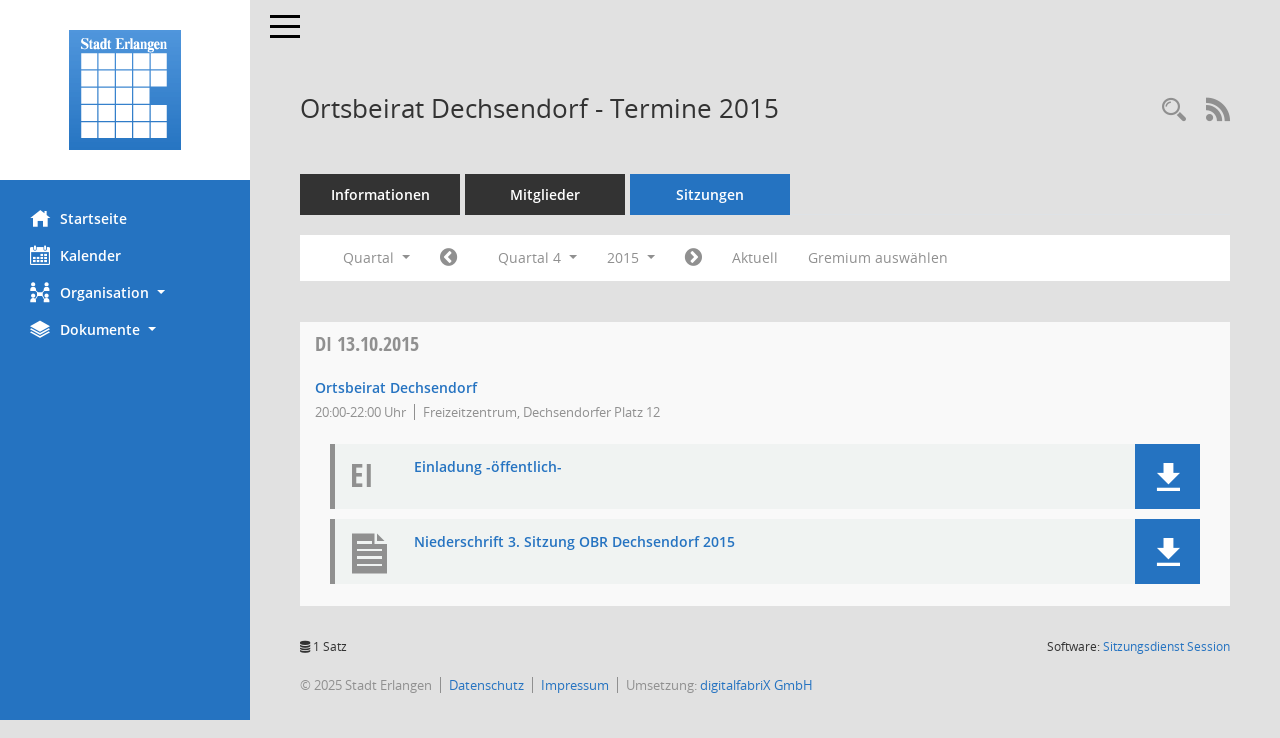

--- FILE ---
content_type: text/html; Charset=utf-8
request_url: https://ratsinfo.erlangen.de/si0046.asp?__cjahr=2015&__cmonat=10&__canz=3&__osidat=a&__ksigrnr=7&smccont=85&__cselect=131072
body_size: 5650
content:
<!DOCTYPE html><html lang="de"  x-ms-format-detection="none"><head><meta charset="utf-8"><meta http-equiv="X-UA-Compatible" content="IE=edge"><meta name="viewport" content="width=device-width, initial-scale=1"><meta name="description" content=""><meta name="author" content="Somacos GmbH & Co. KG,https://www.somacos.de, SessionNet Version 5.5.3 KP7 bi (Layout 6)"><meta name="sessionnet" content="V:050503"/><link rel="shortcut icon" href="im/browser.ico" type="image/x-icon"/><link rel="apple-touch-icon" href="im/somacos57.png" /><link rel="help" href="yhelp1.asp" title="Hilfe" /><link rel="start" href="info.asp" title="Startseite" /><title>SessionNet |  Ortsbeirat Dechsendorf - Termine 2015</title>
<script type="text/javascript">var smcGLOBAL_FUNCTION_STATUS_LOGON = 1;var smcStatus_Logon = false;</script>
<script type="text/javascript" src="yjavascript.js"></script><script type="text/javascript" src="js/shopjavascript.js"></script><meta name="format-detection" content="telephone=no, date=no, address=no, email=no" /><link href="css/styles6.css" rel="stylesheet"><link href="css/styles5_3.css" rel="stylesheet"><link href="css/styles5fct.css" rel="stylesheet"><link href="config/layout/layout5/config.css" rel="stylesheet"><link id="smcglobalprintstyles" rel="stylesheet" type="text/css" media="print" href="css/styles5print.css"><link href="css/responsive.css" rel="stylesheet"><link href="css/responsive3.css" rel="stylesheet" media="(max-width:767px)"><!--[if lt IE 9]><script src="js/smchtml5shiv.min.js"></script><script src="js/smcrespond.min.js"></script><![endif]--></head><body id="smc_body" class="smc-body">
<!-- #wrapper --><div id="wrapper" class="smclayout smc_page_si0046_layout"><div id="sidebar-wrapper" role="navigation" aria-label="Hauptmenü" class="smc-nav-config smc-pr-n"><div class="logo smc-config-logo" style="background-color:white"><a  href="info.asp" title="Hier gelangen Sie zur Startseite dieser Webanwendung." aria-label="Hier gelangen Sie zur Startseite dieser Webanwendung." class="smce-a-u" ><img src="config/layout/layout5/logo.png" class="img-responsive smc-img-logo" alt="Logo" /></a></div><ul id="sidebar-nav" class="nav nav-pills nav-stacked"><li class="nav-item smc-nav-online"><a  href="info.asp" title="Hier gelangen Sie zur Startseite dieser Webanwendung." aria-label="Hier gelangen Sie zur Startseite dieser Webanwendung." class="smce-a-u nav-link smcmenu1 smc-ct1" ><i class="smc smc-home" aria-hidden="true"></i>Startseite</a></li>
<li class="nav-item smc-nav-online"><a  href="si0040.asp" title="Diese Seite enth&auml;lt eine kalendarische &Uuml;bersicht der Sitzungstermine f&uuml;r einen Monat." aria-label="Diese Seite enth&auml;lt eine kalendarische &Uuml;bersicht der Sitzungstermine f&uuml;r einen Monat." class="smce-a-u nav-link smcmenu1 smc-ct1" ><i class="smc smc-calendar" aria-hidden="true"></i>Kalender</a></li>
<li class="nav-item smc-nav-online"><a id="smc_nav_group_org" aria-expanded="false" role="button" data-toggle="collapse" aria-controls="smc_nav_group_sub_org" href="#smc_nav_group_sub_org"><span><i class="smc smc-network-connection" aria-hidden="true"></i>Organisation</span> <span class="caret"></span></a><ul id="smc_nav_group_sub_org" class="nav collapse" role="menu" aria-labelledby="smc_nav_group_org"><li class="smc-nav-link"><a  href="kp0040.asp?__kgrnr=1" title="Diese Seite zeigt Details zu einem Gremium an. Neben allgemeinen Informationen sehen Sie, welche Mitglieder dem Gremium zugeordnet sind. Sie erhalten u.a. die M&ouml;glichkeit, die Sitzungen und Beschl&uuml;sse des Gremiums abzurufen." aria-label="Diese Seite zeigt Details zu einem Gremium an. Neben allgemeinen Informationen sehen Sie, welche Mitglieder dem Gremium zugeordnet sind. Sie erhalten u.a. die M&ouml;glichkeit, die Sitzungen und Beschl&uuml;sse des Gremiums abzurufen." class="smce-a-u" >Stadtrat</a></li><li class="smc-nav-link"><a  href="gr0040.asp?__igrnr=23,2,5,6,8,11,15,19,21,22,45,46,65&__ctitle=1" title="Diese Seite zeigt eine Liste der Gremien, f&uuml;r die im Sitzungsdienst Informationen verwaltet werden. Als Filter stehen die Zeitr&auml;ume zur Verf&uuml;gung." aria-label="Diese Seite zeigt eine Liste der Gremien, f&uuml;r die im Sitzungsdienst Informationen verwaltet werden. Als Filter stehen die Zeitr&auml;ume zur Verf&uuml;gung." class="smce-a-u" >Aussch&uuml;sse</a></li><li class="smc-nav-link"><a  href="gr0040.asp?__igrnr=24,27,28,30,29,31,32,43,44,55,56&__ctitle=2" title="Diese Seite zeigt eine Liste der Gremien, f&uuml;r die im Sitzungsdienst Informationen verwaltet werden. Als Filter stehen die Zeitr&auml;ume zur Verf&uuml;gung." aria-label="Diese Seite zeigt eine Liste der Gremien, f&uuml;r die im Sitzungsdienst Informationen verwaltet werden. Als Filter stehen die Zeitr&auml;ume zur Verf&uuml;gung." class="smce-a-u" >Parteien + Gruppen</a></li><li class="smc-nav-link"><a  href="gr0040.asp?__igrnr=7,10,12,13,14,16,18,3,26,4,17,20,9,33,34,47,48,49,50,51,52,53,54,59,66&__ctitle=3" title="Diese Seite zeigt eine Liste der Gremien, f&uuml;r die im Sitzungsdienst Informationen verwaltet werden. Als Filter stehen die Zeitr&auml;ume zur Verf&uuml;gung." aria-label="Diese Seite zeigt eine Liste der Gremien, f&uuml;r die im Sitzungsdienst Informationen verwaltet werden. Als Filter stehen die Zeitr&auml;ume zur Verf&uuml;gung." class="smce-a-u" >Beir&auml;te</a></li></ul></li><li class="nav-item smc-nav-online"><a id="smc_nav_group_doc" aria-expanded="false" role="button" data-toggle="collapse" aria-controls="smc_nav_group_sub_doc" href="#smc_nav_group_sub_doc"><span><i class="smc smc-paper-stack" aria-hidden="true"></i>Dokumente</span> <span class="caret"></span></a><ul id="smc_nav_group_sub_doc" class="nav collapse" role="menu" aria-labelledby="smc_nav_group_doc"><li class="smc-nav-link"><a  href="do0040.asp?__cstart=30" title="Diese Seite liefert eine &Uuml;bersicht von Dokumenten. Die Anzeige ist standardm&auml;&szlig;ig auf die zuletzt freigegebenen Dokumente beschr&auml;nkt. Sie kann per Men&uuml;punkt schrittweise erweitert werden." aria-label="Diese Seite liefert eine &Uuml;bersicht von Dokumenten. Die Anzeige ist standardm&auml;&szlig;ig auf die zuletzt freigegebenen Dokumente beschr&auml;nkt. Sie kann per Men&uuml;punkt schrittweise erweitert werden." class="smce-a-u" >Aktuelle Dokumente</a></li><li><a  href="ag0041.asp" title="Diese Seite erm&ouml;glicht die Recherche zu den Antr&auml;gen, die im Sitzungsdienst verwaltet werden. Die Suchetreffermenge kann mit Filtern gesteuert werden." aria-label="Diese Seite erm&ouml;glicht die Recherche zu den Antr&auml;gen, die im Sitzungsdienst verwaltet werden. Die Suchetreffermenge kann mit Filtern gesteuert werden." class="smce-a-u smcuser_nav_antraege" >Antr&auml;ge</a></li></ul></li>
</ul><!-- /Sidebar ende smcnav mandatos --></div>
<div id="page-content-wrapper">
<nav id="top-bar" class="navbar navbar-inverse" aria-label="Auswahlmenü"><div id="menu-toggle" class="collapsed" title="Navigation ein- bzw. ausblenden"><span class="sr-only">Toggle navigation</span><span class="icon-bar"></span><span class="icon-bar"></span><span class="icon-bar"></span></div><ul class="nav navbar-nav navbar-right">

</ul></nav>

<div class="page-title" role="navigation" aria-label="Seitentitel und Oberes Menü"><ul class="nav nav-pills smc-nav-actions float-right smc-pr-n" aria-label="Oberes Menü"><li><a  href="recherche.asp" title="Rechercheauswahl anzeigen" aria-label="Rechercheauswahl anzeigen" class="" ><i class="smc smc-magnifier" aria-hidden="true"></i><span class="sr-only">Rechercheauswahl</span></a></li><li><a href="rssfeed.asp" title="RSS-Newsfeed abrufen" class="nav-link"><i class="smc smc-rss" aria-hidden="true"></i><span class="sr-only">RSS-Feed</span></a></li></ul><h1 class="smc_h1"> Ortsbeirat Dechsendorf - Termine 2015</h1></div>

<div id="page-content" role="main" aria-label="Informationen">
<ul class="nav nav-tabs smcnoprint" id="smcregister" aria-label="Tab Navigation">
<li class="nav-item"><a  href="gr0054.asp?__kgrnr=7" title="Informationen" aria-label="Informationen" class="smce-a-u nav-link" >Informationen</a></li><li class="nav-item"><a  href="kp0040.asp?__kgrnr=7" title="Mitglieder" aria-label="Mitglieder" class="smce-a-u nav-link" >Mitglieder</a></li><li class="nav-item active smc-ct1" aria-selected="true"><a  href="si0046.asp?smccont=85&__cselect=65536&__cfid=65536&__canz=12&__cmonat=1&__osidat=d&__kgsgrnr=7" title="Sitzungen" aria-label="Sitzungen" class="smce-a-u nav-link" >Sitzungen</a></li>
</ul>
<div id="smcfiltermenu" class="smcnoprint smc-filter-bar"><ul class="nav nav-pills">

<li class="nav-item dropdown xxx"><a aria-expanded="false" aria-haspopup="true" role="button" data-toggle="dropdown" class="nav-link dropdown-toggle" href="#">Quartal <span class="caret"></span></a><ul class="smcfiltermenu_g8 dropdown-menu dropdown-menu-right"><a class="smce-a-u dropdown-item smcfiltermenu" href="si0046.asp?__cselect=65536&__cfid=65536&__cjahr=2015&__ksigrnr=7&__osidat=a&smccont=85&__canz=12&__cmonat=1" title="Jahr">Jahr</a><a class="smce-a-u dropdown-item smcfiltermenuselected" href="si0046.asp?__cselect=131072&__cfid=131072&__cjahr=2015&__cmonat=10&__ksigrnr=7&__osidat=a&smccont=85&__canz=3" title="Quartal">Quartal</a><a class="smce-a-u dropdown-item smcfiltermenu" href="si0046.asp?__cselect=262144&__cfid=262144&__cjahr=2015&__cmonat=10&__ksigrnr=7&__osidat=a&smccont=85&__canz=1" title="Monat">Monat</a></ul></li><li class="nav-item"><a  href="si0046.asp?__cjahr=2015&__cmonat=7&__canz=3&__ksigrnr=7&__osidat=a&smccont=85&__cselect=131072" title="Jahr: 2015 Monat: 7" aria-label="Jahr: 2015 Monat: 7" class="smce-a-u nav-link smcfiltermenuprev" ><i class="fa fa-chevron-circle-left smcfontawesome"></i></a></li><li class="nav-item dropdown"><a x="y" id="smce09060000000004" aria-expanded="false" aria-haspopup="true" aria-label="Quartal auswählen" title="Quartal auswählen" role="button" data-toggle="dropdown" class="nav-link dropdown-toggle" href="#">Quartal 4 <span class="caret"></span></a><div class="smcfiltermenuquartal dropdown-menu dropdown-menu-right" aria-labelledby="smce09060000000004"><a  href="si0046.asp?__cjahr=2015&__cmonat=1&__canz=3&__ksigrnr=7&__osidat=a&smccont=85&__cselect=131072" title="Jahr: 2015" aria-label="Jahr: 2015" class="smce-a-u dropdown-item smcfiltermenuquartal" >Quartal 1</a><a  href="si0046.asp?__cjahr=2015&__cmonat=4&__canz=3&__ksigrnr=7&__osidat=a&smccont=85&__cselect=131072" title="Jahr: 2015" aria-label="Jahr: 2015" class="smce-a-u dropdown-item smcfiltermenuquartal" >Quartal 2</a><a  href="si0046.asp?__cjahr=2015&__cmonat=7&__canz=3&__ksigrnr=7&__osidat=a&smccont=85&__cselect=131072" title="Jahr: 2015" aria-label="Jahr: 2015" class="smce-a-u dropdown-item smcfiltermenuquartal" >Quartal 3</a><a  href="si0046.asp?__cjahr=2015&__cmonat=10&__canz=3&__ksigrnr=7&__osidat=a&smccont=85&__cselect=131072" title="Jahr: 2015" aria-label="Jahr: 2015" class="smce-a-u dropdown-item smcfiltermenuquartal" >Quartal 4</a></div></li><li class="nav-item dropdown smc-dropdown-short"><a x="y" id="smce09060000000001" aria-expanded="false" aria-haspopup="true" aria-label="Jahr auswählen" title="Jahr auswählen" role="button" data-toggle="dropdown" class="nav-link dropdown-toggle" href="#">2015 <span class="caret"></span></a><div class="smcfiltermenuyear dropdown-menu dropdown-menu-right" aria-labelledby="smce09060000000001"><a  href="si0046.asp?__cjahr=2028&__cmonat=10&__canz=3&__ksigrnr=7&__osidat=a&smccont=85&__cselect=131072" title="Jahr: 2028 Monat: 10" aria-label="Jahr: 2028 Monat: 10" class="smce-a-u dropdown-item smcfiltermenuyear" >2028</a><a  href="si0046.asp?__cjahr=2027&__cmonat=10&__canz=3&__ksigrnr=7&__osidat=a&smccont=85&__cselect=131072" title="Jahr: 2027 Monat: 10" aria-label="Jahr: 2027 Monat: 10" class="smce-a-u dropdown-item smcfiltermenuyear" >2027</a><a  href="si0046.asp?__cjahr=2026&__cmonat=10&__canz=3&__ksigrnr=7&__osidat=a&smccont=85&__cselect=131072" title="Jahr: 2026 Monat: 10" aria-label="Jahr: 2026 Monat: 10" class="smce-a-u dropdown-item smcfiltermenuyear smcfiltermenuyearnow" >2026</a><a  href="si0046.asp?__cjahr=2025&__cmonat=10&__canz=3&__ksigrnr=7&__osidat=a&smccont=85&__cselect=131072" title="Jahr: 2025 Monat: 10" aria-label="Jahr: 2025 Monat: 10" class="smce-a-u dropdown-item smcfiltermenuyear" >2025</a><a  href="si0046.asp?__cjahr=2024&__cmonat=10&__canz=3&__ksigrnr=7&__osidat=a&smccont=85&__cselect=131072" title="Jahr: 2024 Monat: 10" aria-label="Jahr: 2024 Monat: 10" class="smce-a-u dropdown-item smcfiltermenuyear" >2024</a><a  href="si0046.asp?__cjahr=2023&__cmonat=10&__canz=3&__ksigrnr=7&__osidat=a&smccont=85&__cselect=131072" title="Jahr: 2023 Monat: 10" aria-label="Jahr: 2023 Monat: 10" class="smce-a-u dropdown-item smcfiltermenuyear" >2023</a><a  href="si0046.asp?__cjahr=2022&__cmonat=10&__canz=3&__ksigrnr=7&__osidat=a&smccont=85&__cselect=131072" title="Jahr: 2022 Monat: 10" aria-label="Jahr: 2022 Monat: 10" class="smce-a-u dropdown-item smcfiltermenuyear" >2022</a><a  href="si0046.asp?__cjahr=2021&__cmonat=10&__canz=3&__ksigrnr=7&__osidat=a&smccont=85&__cselect=131072" title="Jahr: 2021 Monat: 10" aria-label="Jahr: 2021 Monat: 10" class="smce-a-u dropdown-item smcfiltermenuyear" >2021</a><a  href="si0046.asp?__cjahr=2020&__cmonat=10&__canz=3&__ksigrnr=7&__osidat=a&smccont=85&__cselect=131072" title="Jahr: 2020 Monat: 10" aria-label="Jahr: 2020 Monat: 10" class="smce-a-u dropdown-item smcfiltermenuyear" >2020</a><a  href="si0046.asp?__cjahr=2019&__cmonat=10&__canz=3&__ksigrnr=7&__osidat=a&smccont=85&__cselect=131072" title="Jahr: 2019 Monat: 10" aria-label="Jahr: 2019 Monat: 10" class="smce-a-u dropdown-item smcfiltermenuyear" >2019</a><a  href="si0046.asp?__cjahr=2018&__cmonat=10&__canz=3&__ksigrnr=7&__osidat=a&smccont=85&__cselect=131072" title="Jahr: 2018 Monat: 10" aria-label="Jahr: 2018 Monat: 10" class="smce-a-u dropdown-item smcfiltermenuyear" >2018</a><a  href="si0046.asp?__cjahr=2017&__cmonat=10&__canz=3&__ksigrnr=7&__osidat=a&smccont=85&__cselect=131072" title="Jahr: 2017 Monat: 10" aria-label="Jahr: 2017 Monat: 10" class="smce-a-u dropdown-item smcfiltermenuyear" >2017</a><a  href="si0046.asp?__cjahr=2016&__cmonat=10&__canz=3&__ksigrnr=7&__osidat=a&smccont=85&__cselect=131072" title="Jahr: 2016 Monat: 10" aria-label="Jahr: 2016 Monat: 10" class="smce-a-u dropdown-item smcfiltermenuyear" >2016</a><a  href="si0046.asp?__cjahr=2015&__cmonat=10&__canz=3&__ksigrnr=7&__osidat=a&smccont=85&__cselect=131072" title="Jahr: 2015 Monat: 10" aria-label="Jahr: 2015 Monat: 10" class="smce-a-u dropdown-item smcfiltermenuyear smcfiltermenuselected" >2015</a><a  href="si0046.asp?__cjahr=2014&__cmonat=10&__canz=3&__ksigrnr=7&__osidat=a&smccont=85&__cselect=131072" title="Jahr: 2014 Monat: 10" aria-label="Jahr: 2014 Monat: 10" class="smce-a-u dropdown-item smcfiltermenuyear" >2014</a><a  href="si0046.asp?__cjahr=2013&__cmonat=10&__canz=3&__ksigrnr=7&__osidat=a&smccont=85&__cselect=131072" title="Jahr: 2013 Monat: 10" aria-label="Jahr: 2013 Monat: 10" class="smce-a-u dropdown-item smcfiltermenuyear" >2013</a><a  href="si0046.asp?__cjahr=2012&__cmonat=10&__canz=3&__ksigrnr=7&__osidat=a&smccont=85&__cselect=131072" title="Jahr: 2012 Monat: 10" aria-label="Jahr: 2012 Monat: 10" class="smce-a-u dropdown-item smcfiltermenuyear" >2012</a><a  href="si0046.asp?__cjahr=2011&__cmonat=10&__canz=3&__ksigrnr=7&__osidat=a&smccont=85&__cselect=131072" title="Jahr: 2011 Monat: 10" aria-label="Jahr: 2011 Monat: 10" class="smce-a-u dropdown-item smcfiltermenuyear" >2011</a><a  href="si0046.asp?__cjahr=2010&__cmonat=10&__canz=3&__ksigrnr=7&__osidat=a&smccont=85&__cselect=131072" title="Jahr: 2010 Monat: 10" aria-label="Jahr: 2010 Monat: 10" class="smce-a-u dropdown-item smcfiltermenuyear" >2010</a><a  href="si0046.asp?__cjahr=2009&__cmonat=10&__canz=3&__ksigrnr=7&__osidat=a&smccont=85&__cselect=131072" title="Jahr: 2009 Monat: 10" aria-label="Jahr: 2009 Monat: 10" class="smce-a-u dropdown-item smcfiltermenuyear" >2009</a><a  href="si0046.asp?__cjahr=2008&__cmonat=10&__canz=3&__ksigrnr=7&__osidat=a&smccont=85&__cselect=131072" title="Jahr: 2008 Monat: 10" aria-label="Jahr: 2008 Monat: 10" class="smce-a-u dropdown-item smcfiltermenuyear" >2008</a><a  href="si0046.asp?__cjahr=2007&__cmonat=10&__canz=3&__ksigrnr=7&__osidat=a&smccont=85&__cselect=131072" title="Jahr: 2007 Monat: 10" aria-label="Jahr: 2007 Monat: 10" class="smce-a-u dropdown-item smcfiltermenuyear" >2007</a><a  href="si0046.asp?__cjahr=2006&__cmonat=10&__canz=3&__ksigrnr=7&__osidat=a&smccont=85&__cselect=131072" title="Jahr: 2006 Monat: 10" aria-label="Jahr: 2006 Monat: 10" class="smce-a-u dropdown-item smcfiltermenuyear" >2006</a><a  href="si0046.asp?__cjahr=2005&__cmonat=10&__canz=3&__ksigrnr=7&__osidat=a&smccont=85&__cselect=131072" title="Jahr: 2005 Monat: 10" aria-label="Jahr: 2005 Monat: 10" class="smce-a-u dropdown-item smcfiltermenuyear" >2005</a><a  href="si0046.asp?__cjahr=2004&__cmonat=10&__canz=3&__ksigrnr=7&__osidat=a&smccont=85&__cselect=131072" title="Jahr: 2004 Monat: 10" aria-label="Jahr: 2004 Monat: 10" class="smce-a-u dropdown-item smcfiltermenuyear" >2004</a><a  href="si0046.asp?__cjahr=2003&__cmonat=10&__canz=3&__ksigrnr=7&__osidat=a&smccont=85&__cselect=131072" title="Jahr: 2003 Monat: 10" aria-label="Jahr: 2003 Monat: 10" class="smce-a-u dropdown-item smcfiltermenuyear" >2003</a><a  href="si0046.asp?__cjahr=2002&__cmonat=10&__canz=3&__ksigrnr=7&__osidat=a&smccont=85&__cselect=131072" title="Jahr: 2002 Monat: 10" aria-label="Jahr: 2002 Monat: 10" class="smce-a-u dropdown-item smcfiltermenuyear" >2002</a><a  href="si0046.asp?__cjahr=2001&__cmonat=10&__canz=3&__ksigrnr=7&__osidat=a&smccont=85&__cselect=131072" title="Jahr: 2001 Monat: 10" aria-label="Jahr: 2001 Monat: 10" class="smce-a-u dropdown-item smcfiltermenuyear" >2001</a><a  href="si0046.asp?__cjahr=2000&__cmonat=10&__canz=3&__ksigrnr=7&__osidat=a&smccont=85&__cselect=131072" title="Jahr: 2000 Monat: 10" aria-label="Jahr: 2000 Monat: 10" class="smce-a-u dropdown-item smcfiltermenuyear" >2000</a><a  href="si0046.asp?__cjahr=1999&__cmonat=10&__canz=3&__ksigrnr=7&__osidat=a&smccont=85&__cselect=131072" title="Jahr: 1999 Monat: 10" aria-label="Jahr: 1999 Monat: 10" class="smce-a-u dropdown-item smcfiltermenuyear" >1999</a><a  href="si0046.asp?__cjahr=1998&__cmonat=10&__canz=3&__ksigrnr=7&__osidat=a&smccont=85&__cselect=131072" title="Jahr: 1998 Monat: 10" aria-label="Jahr: 1998 Monat: 10" class="smce-a-u dropdown-item smcfiltermenuyear" >1998</a><a  href="si0046.asp?__cjahr=1997&__cmonat=10&__canz=3&__ksigrnr=7&__osidat=a&smccont=85&__cselect=131072" title="Jahr: 1997 Monat: 10" aria-label="Jahr: 1997 Monat: 10" class="smce-a-u dropdown-item smcfiltermenuyear" >1997</a><a  href="si0046.asp?__cjahr=1996&__cmonat=10&__canz=3&__ksigrnr=7&__osidat=a&smccont=85&__cselect=131072" title="Jahr: 1996 Monat: 10" aria-label="Jahr: 1996 Monat: 10" class="smce-a-u dropdown-item smcfiltermenuyear" >1996</a><a  href="si0046.asp?__cjahr=1995&__cmonat=10&__canz=3&__ksigrnr=7&__osidat=a&smccont=85&__cselect=131072" title="Jahr: 1995 Monat: 10" aria-label="Jahr: 1995 Monat: 10" class="smce-a-u dropdown-item smcfiltermenuyear" >1995</a><a  href="si0046.asp?__cjahr=1994&__cmonat=10&__canz=3&__ksigrnr=7&__osidat=a&smccont=85&__cselect=131072" title="Jahr: 1994 Monat: 10" aria-label="Jahr: 1994 Monat: 10" class="smce-a-u dropdown-item smcfiltermenuyear" >1994</a><a  href="si0046.asp?__cjahr=1993&__cmonat=10&__canz=3&__ksigrnr=7&__osidat=a&smccont=85&__cselect=131072" title="Jahr: 1993 Monat: 10" aria-label="Jahr: 1993 Monat: 10" class="smce-a-u dropdown-item smcfiltermenuyear" >1993</a><a  href="si0046.asp?__cjahr=1992&__cmonat=10&__canz=3&__ksigrnr=7&__osidat=a&smccont=85&__cselect=131072" title="Jahr: 1992 Monat: 10" aria-label="Jahr: 1992 Monat: 10" class="smce-a-u dropdown-item smcfiltermenuyear" >1992</a><a  href="si0046.asp?__cjahr=1991&__cmonat=10&__canz=3&__ksigrnr=7&__osidat=a&smccont=85&__cselect=131072" title="Jahr: 1991 Monat: 10" aria-label="Jahr: 1991 Monat: 10" class="smce-a-u dropdown-item smcfiltermenuyear" >1991</a><a  href="si0046.asp?__cjahr=1990&__cmonat=10&__canz=3&__ksigrnr=7&__osidat=a&smccont=85&__cselect=131072" title="Jahr: 1990 Monat: 10" aria-label="Jahr: 1990 Monat: 10" class="smce-a-u dropdown-item smcfiltermenuyear" >1990</a><a  href="si0046.asp?__cjahr=1989&__cmonat=10&__canz=3&__ksigrnr=7&__osidat=a&smccont=85&__cselect=131072" title="Jahr: 1989 Monat: 10" aria-label="Jahr: 1989 Monat: 10" class="smce-a-u dropdown-item smcfiltermenuyear" >1989</a><a  href="si0046.asp?__cjahr=1988&__cmonat=10&__canz=3&__ksigrnr=7&__osidat=a&smccont=85&__cselect=131072" title="Jahr: 1988 Monat: 10" aria-label="Jahr: 1988 Monat: 10" class="smce-a-u dropdown-item smcfiltermenuyear" >1988</a><a  href="si0046.asp?__cjahr=1987&__cmonat=10&__canz=3&__ksigrnr=7&__osidat=a&smccont=85&__cselect=131072" title="Jahr: 1987 Monat: 10" aria-label="Jahr: 1987 Monat: 10" class="smce-a-u dropdown-item smcfiltermenuyear" >1987</a><a  href="si0046.asp?__cjahr=1986&__cmonat=10&__canz=3&__ksigrnr=7&__osidat=a&smccont=85&__cselect=131072" title="Jahr: 1986 Monat: 10" aria-label="Jahr: 1986 Monat: 10" class="smce-a-u dropdown-item smcfiltermenuyear" >1986</a><a  href="si0046.asp?__cjahr=1985&__cmonat=10&__canz=3&__ksigrnr=7&__osidat=a&smccont=85&__cselect=131072" title="Jahr: 1985 Monat: 10" aria-label="Jahr: 1985 Monat: 10" class="smce-a-u dropdown-item smcfiltermenuyear" >1985</a><a  href="si0046.asp?__cjahr=1984&__cmonat=10&__canz=3&__ksigrnr=7&__osidat=a&smccont=85&__cselect=131072" title="Jahr: 1984 Monat: 10" aria-label="Jahr: 1984 Monat: 10" class="smce-a-u dropdown-item smcfiltermenuyear" >1984</a><a  href="si0046.asp?__cjahr=1983&__cmonat=10&__canz=3&__ksigrnr=7&__osidat=a&smccont=85&__cselect=131072" title="Jahr: 1983 Monat: 10" aria-label="Jahr: 1983 Monat: 10" class="smce-a-u dropdown-item smcfiltermenuyear" >1983</a><a  href="si0046.asp?__cjahr=1982&__cmonat=10&__canz=3&__ksigrnr=7&__osidat=a&smccont=85&__cselect=131072" title="Jahr: 1982 Monat: 10" aria-label="Jahr: 1982 Monat: 10" class="smce-a-u dropdown-item smcfiltermenuyear" >1982</a><a  href="si0046.asp?__cjahr=1981&__cmonat=10&__canz=3&__ksigrnr=7&__osidat=a&smccont=85&__cselect=131072" title="Jahr: 1981 Monat: 10" aria-label="Jahr: 1981 Monat: 10" class="smce-a-u dropdown-item smcfiltermenuyear" >1981</a><a  href="si0046.asp?__cjahr=1980&__cmonat=10&__canz=3&__ksigrnr=7&__osidat=a&smccont=85&__cselect=131072" title="Jahr: 1980 Monat: 10" aria-label="Jahr: 1980 Monat: 10" class="smce-a-u dropdown-item smcfiltermenuyear" >1980</a><a  href="si0046.asp?__cjahr=1979&__cmonat=10&__canz=3&__ksigrnr=7&__osidat=a&smccont=85&__cselect=131072" title="Jahr: 1979 Monat: 10" aria-label="Jahr: 1979 Monat: 10" class="smce-a-u dropdown-item smcfiltermenuyear" >1979</a><a  href="si0046.asp?__cjahr=1978&__cmonat=10&__canz=3&__ksigrnr=7&__osidat=a&smccont=85&__cselect=131072" title="Jahr: 1978 Monat: 10" aria-label="Jahr: 1978 Monat: 10" class="smce-a-u dropdown-item smcfiltermenuyear" >1978</a><a  href="si0046.asp?__cjahr=1977&__cmonat=10&__canz=3&__ksigrnr=7&__osidat=a&smccont=85&__cselect=131072" title="Jahr: 1977 Monat: 10" aria-label="Jahr: 1977 Monat: 10" class="smce-a-u dropdown-item smcfiltermenuyear" >1977</a><a  href="si0046.asp?__cjahr=1976&__cmonat=10&__canz=3&__ksigrnr=7&__osidat=a&smccont=85&__cselect=131072" title="Jahr: 1976 Monat: 10" aria-label="Jahr: 1976 Monat: 10" class="smce-a-u dropdown-item smcfiltermenuyear" >1976</a><a  href="si0046.asp?__cjahr=1975&__cmonat=10&__canz=3&__ksigrnr=7&__osidat=a&smccont=85&__cselect=131072" title="Jahr: 1975 Monat: 10" aria-label="Jahr: 1975 Monat: 10" class="smce-a-u dropdown-item smcfiltermenuyear" >1975</a><a  href="si0046.asp?__cjahr=1974&__cmonat=10&__canz=3&__ksigrnr=7&__osidat=a&smccont=85&__cselect=131072" title="Jahr: 1974 Monat: 10" aria-label="Jahr: 1974 Monat: 10" class="smce-a-u dropdown-item smcfiltermenuyear" >1974</a><a  href="si0046.asp?__cjahr=1973&__cmonat=10&__canz=3&__ksigrnr=7&__osidat=a&smccont=85&__cselect=131072" title="Jahr: 1973 Monat: 10" aria-label="Jahr: 1973 Monat: 10" class="smce-a-u dropdown-item smcfiltermenuyear" >1973</a><a  href="si0046.asp?__cjahr=1972&__cmonat=10&__canz=3&__ksigrnr=7&__osidat=a&smccont=85&__cselect=131072" title="Jahr: 1972 Monat: 10" aria-label="Jahr: 1972 Monat: 10" class="smce-a-u dropdown-item smcfiltermenuyear" >1972</a></div></li><li class="nav-item"><a  href="si0046.asp?__cjahr=2016&__cmonat=1&__canz=3&__ksigrnr=7&__osidat=a&smccont=85&__cselect=131072" title="Jahr: 2016 Monat: 1" aria-label="Jahr: 2016 Monat: 1" class="smce-a-u nav-link smcfiltermenunext debug_l6_12" ><i class="fa fa-chevron-circle-right smcfontawesome"></i></a></li><li class="nav-item"><a  href="si0046.asp?__cjahr=2026&__cmonat=1&__canz=3&__ksigrnr=7&__osidat=a&smccont=85&__cselect=131072" title="Quartal: Aktuell" aria-label="Quartal: Aktuell" class="smce-a-u nav-link smcfiltermenunow smcdebugnow4" >Aktuell</a></li><li class="nav-item"><a  href="gr0040.asp?smccols=99" title="Gremium auswählen" aria-label="Gremium auswählen" class="smce-a-u nav-link" >Gremium auswählen</a></li><li class="nav-item clearfix visible-xs-block"></li>
</ul>
</div>
<br />
<!-- table-responsive --><table id="smc_page_si0046_contenttable1" class="table table-striped smc-table smc-table-striped smc-table-responsive smctablesitzungen">
<thead class="smc-t-r-l"><tr><th class="sidat_tag">Tag&nbsp;<span class="smc-pr-n"><a  href="si0046.asp?__osidat=d&__cjahr=2015&__cmonat=10&__ksigrnr=7&__canz=3&smccont=85&__cselect=131072" title="Sortieren: nach Tag absteigend" aria-label="Sortieren: nach Tag absteigend" class="smce-a-u" ><i class="fa fa-sort-desc" aria-hidden="true"></i></a></span></th><th class="silink">Sitzung</th><th class="sidocs">Dokumente</th>
</tr><!-- /tr-responsive --></thead>
<tbody>
<tr class="smc-t-r-l"><td data-label="&nbsp;" class="smc-t-cl991 sidat_tag"><a title="Dienstag" class="weekday smc-1x "><span class="smc-weekday-short smc-text-inline-991">Di&nbsp;</span>13.10.2015</a></td><td data-label="Sitzung" class="smc-t-cl991 silink"><div class="smc-el-h "><a  href="si0057.asp?__ksinr=2113537" title="Details anzeigen: Ortsbeirat Dechsendorf 13.10.2015" aria-label="Details anzeigen: Ortsbeirat Dechsendorf 13.10.2015" class="smce-a-u smc-link-normal smc_doc smc_datatype_si" >Ortsbeirat Dechsendorf</a></div><ul class="list-inline smc-detail-list"><li class="list-inline-item">20:00-22:00&nbsp;Uhr</li><li class="list-inline-item">Freizeitzentrum, Dechsendorfer Platz 12</li></ul></td><td class="smc-t-cl991 sidocs"><div class="smc-dg-c-3-12 smc-documents smce-do-1 smc-pr-nsmc-doc-dakurz-box smc-doc-size-1 flex-column">
<div id="smcy00090018097798" class="col-lg-12 smc-d-el"><div id="smcb00090018097798" class="smc-xxdat smc-default default smc-box-type-1 smc-dg-b1"><div class="smc smc-doc-icon"><i class="smc smc-doc-dakurz smc-doc-dakurz-1 smc-doc-symbol  smc_field_danr_3" aria-hidden="true">EI</i></div><div class="smc-doc-content smcc-s1-n smce-m-1"><div id="smcg00090018097798"  class="smc-action-group smc-action-group-lg ml-auto" role="group"><a  href="getfile.asp?id=18097798&type=do" title="Dokument Download Dateityp: pdf" aria-label="Dokument Download Dateityp: pdf" role="button" class="btn btn-blue" id="smcs00090018097798" ><i role="button" class="smc smc-download" aria-hidden="true"></i></a></div><div class="smc-el-h smc-text-block-991 smc-t-r991"><a  href="getfile.asp?id=18097798&type=do" title="Dokument Download Dateityp: pdf" aria-label="Dokument Download Dateityp: pdf" class="smce-a-u smc-text-block-991 smc-t-r991" >Einladung -&#246;ffentlich-</a></div></div></div>
</div>
<div id="smcy00090018100197" class="col-lg-12 smc-d-el"><div id="smcb00090018100197" class="smc-xxdat smc-default default smc-box-type-1 smc-dg-b1"><div class="smc smc-doc-icon"><i class="smc smc-document" aria-hidden="true"></i></div><div class="smc-doc-content smcc-s1-n smce-m-1"><div id="smcg00090018100197"  class="smc-action-group smc-action-group-lg ml-auto" role="group"><a  href="getfile.asp?id=18100197&type=do" title="Dokument Download Dateityp: pdf" aria-label="Dokument Download Dateityp: pdf" role="button" class="btn btn-blue" id="smcs00090018100197" ><i role="button" class="smc smc-download" aria-hidden="true"></i></a></div><div class="smc-el-h smc-text-block-991 smc-t-r991"><a  href="getfile.asp?id=18100197&type=do" title="Dokument Download Dateityp: pdf" aria-label="Dokument Download Dateityp: pdf" class="smce-a-u smc-text-block-991 smc-t-r991" >Niederschrift 3. Sitzung OBR Dechsendorf 2015</a></div></div></div>
</div>
<!--SMCPHDOCFCT--></div></td>
</tr>
</tbody>
</table><!-- /table-responsive -->

</div><!-- /page-content-1 -->
</div><!-- /page-content-wrapper -->
<footer aria-label="Fusszeile mit Seiteninformationen"><div class="d-flex justify-content-between"><div id="smcmenubottom" title="Diese Men&uuml;leiste enth&auml;lt Funktionen f&uuml;r die Steuerung der aktuellen Seite."><ul class="list-inline"><li class="list-inline-item"><i class="fa fa-database" aria-hidden="true"></i>&nbsp;1&nbsp;Satz</li></ul></div><div id="smcsomacosinfo" class="text-right"><span lang="en">Software: </span><a href="https://somacos.de/loesungen/sitzungsmanagement/session/" class="smc-link-normal" target="_blank" title="Zum Hersteller dieser Sitzungsdienst-Software: Somacos GmbH &amp; Co. KG - in einem neuen Browserfenster">Sitzungsdienst <span lang="en">Session</span><span class="sr-only">(Wird in neuem Fenster geöffnet)</span></a></div></div><div id="smcmenubottom2" class="smc-menu-bottom"><ul class="list-inline smc-detail-list"><li class="list-inline-item">&copy 2025 Stadt Erlangen</li><li class="list-inline-item"><a href="https://erlangen.de/themenseite/information/datenschutz" class="smc-link-normal" target=_blank>Datenschutz</a></li><li class="list-inline-item"><a href="https://erlangen.de/themenseite/information/impressum" class="smc-link-normal" target=_blank>Impressum</a></li><li class="list-inline-item">Umsetzung: <a href="http://www.digitalfabriX.de" class="smc-link-normal" target=_blank>digitalfabriX GmbH</a></li></ul></div></footer>
</div><!-- /wrapper -->
<script type="text/javascript" src="js/smcjquery_min.js?v=3.5.1"></script>
<script type="text/javascript" src="js/smcpopper_min.js"></script>
<script type="text/javascript" src="js/smcbootstrap.bundle.min.js"></script>
<script type="text/javascript" src="js/smcmvc1.js"></script>
<!-- Menu Toggle Script -->
<script>
//Menu Toggle Script Variante "Nav bei < 991 dynamisch" (2):
$("#menu-toggle").click(function (e) {
    e.preventDefault();
    //alert('toggled');
    $("#wrapper").toggleClass("toggled");
});

    document.addEventListener('DOMContentLoaded', function () {
        $(window).on('resize', updateToggle);
        updateToggle();
    });

    function updateToggle() {
        if ($(window).width() < 991) {
            $('#wrapper').addClass('toggled');
        }
    }
    function runToggle() {
        //Einklappen erzwingen:
        //alert('runtoggle 2');
        $('#wrapper').addClass('toggled');
    }
</script>

<script type="text/javascript">
function smcGlobalGKI2(){return '652745042';}function smcGlobalSMCLAYOUT(){return 'wrapper';}function smcGlobal_AJAX_KEINRECHT(){return 'ajax.0';}function smcGlobalDebug(){return false;}function smcGlobal_HB(){return 'https://ratsinfo.erlangen.de';}
</script>
</body></html>